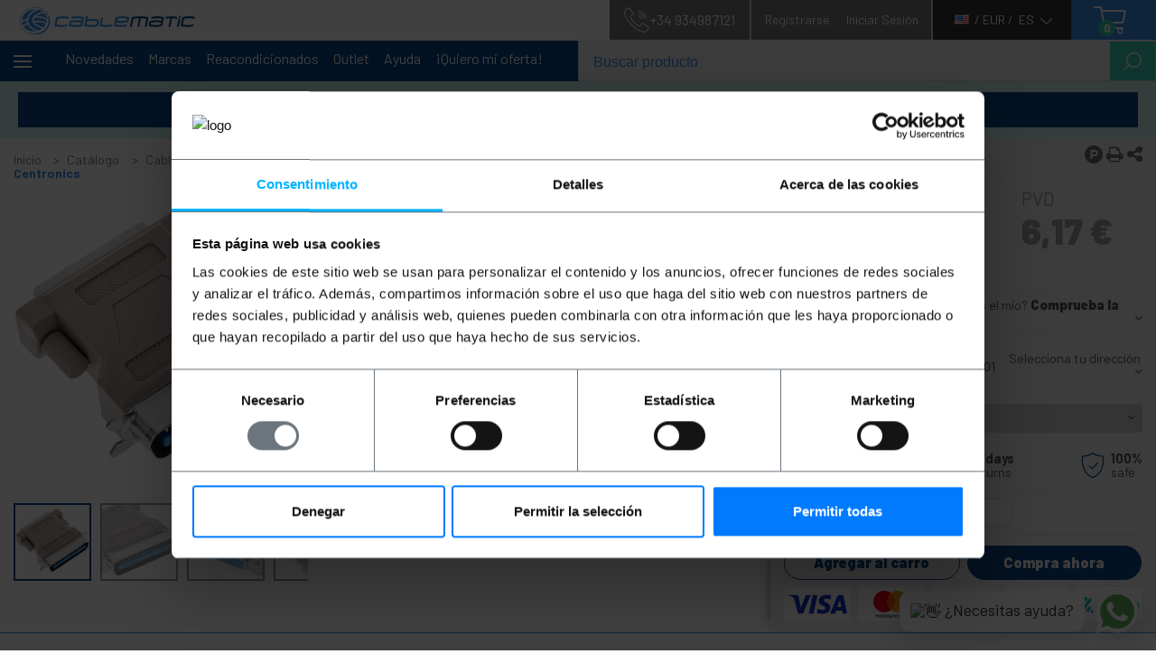

--- FILE ---
content_type: text/html; charset=utf-8
request_url: https://cablematic.com/es/cart/summary/
body_size: -175
content:








<div class="container bg-blue pr-4 pl-4">
  
    <div class="text-md-center cart-dropdown__empty">
      <h3 class="white mb-3">
        Carro de la compra<br>
      </h3>
      <h3 class="white">No hay productos en tu carro de la compra.</h3>
    </div>
  
  <div class="cart-dropdown__loader"></div>
</div>


--- FILE ---
content_type: text/css
request_url: https://statics.cablematic.com/static/styles/fix_20200917.css
body_size: -350
content:
#mini_cart_paypal,
#paypal-container,
#cart_paypal_button,
#cart_paypal_button_mobile {
  display: none;
}
.urgency-text-container {
  display: none;
}
.home .carousel-item img.carousel-icon.img-responsive {
  position: relative;
}


--- FILE ---
content_type: image/svg+xml
request_url: https://cablematic.com/static/assets/footer_icon.a763d8d765f4cb706cc1ac22810c5c9f.svg
body_size: 1343
content:
<svg xmlns="http://www.w3.org/2000/svg" width="365" height="331.867" viewBox="0 0 365 331.867">
  <path id="Path_1722" data-name="Path 1722" d="M328,60.406C267.318-10.307,152.974-20.338,72.481,37.838s-96.29,162.991-35.607,233.7,175.278,80.743,255.519,22.317C372.886,235.683,388.934,131.118,328,60.406ZM274.088,263.517c1.5.5,3.26,1,5.015,1.5a163.271,163.271,0,0,1-42.628,23.069C166.515,266.025,92.793,223.9,107.838,146.415,119.623,85.732,158.992,58.9,232.463,28.058l.251-.251A166.23,166.23,0,0,1,284.62,54.137,221.049,221.049,0,0,0,209.9,80.466c-32.1,18.807-51.906,42.879-55.668,68.205C149.212,180.517,166.264,226.155,274.088,263.517ZM182.312,184.78c109.329-7.272,131.9,19.559,136.16,28.085,5.015,10.281-1.254,19.057-4.263,22.568-7.021,8.024-20.311,14.042-33.6,9.278C230.959,227.408,197.357,206.846,182.312,184.78ZM89.031,136.635a290.647,290.647,0,0,0-62.438,27.082c3.761-42.879,23.571-79.991,57.172-106.069,28.586-22.317,65.2-34.353,101.305-34.353,2.758,0,5.517,0,8.275.251C142.944,47.366,102.823,76.955,89.031,136.635Zm-3.26,22.317A112.435,112.435,0,0,0,88.53,192.8c-16.55,6.269-34.353,15.3-52.909,26.58a136.491,136.491,0,0,1-10.03-31.6A286.768,286.768,0,0,1,85.771,158.952ZM45.149,236.937c17.8-10.782,34.353-19.308,49.9-25.326,14.042,30.592,45.136,61.184,106.069,85.257a185.225,185.225,0,0,1-52.659,0C110.345,291.1,76.494,273.8,54.176,249.224A140.318,140.318,0,0,1,45.149,236.937Zm128.888-71.716a47.216,47.216,0,0,1-.251-13.29c1-6.77,3.761-13.29,7.773-19.81,36.109-12.538,110.834-1.254,134.4,16.55,15.8,11.785,22.568,25.577,20.562,41.625-.752,3.26-1.5,6.52-2.508,9.779C309.946,161.46,225.693,161.46,174.037,165.221Zm163.994-24.072a108.283,108.283,0,0,0-9.779-8.526c-24.574-18.556-80.242-28.586-122.619-25.076,24.825-18.556,61.184-32.347,98.3-35.356C321.481,91.5,333.768,115.07,338.031,141.149Z" transform="translate(0.008 -0.018)" fill="#3690ea" opacity="0.204"/>
</svg>


--- FILE ---
content_type: image/svg+xml
request_url: https://statics.cablematic.com/static/img/svg/flower_icon.svg
body_size: 1456
content:
<svg xmlns="http://www.w3.org/2000/svg" width="14.729" height="28.456" viewBox="0 0 14.729 28.456">
  <g id="Group_2661" data-name="Group 2661" transform="translate(-40 -593)">
    <path id="Path_1600" data-name="Path 1600" d="M103.414,52.448c.012-.013.024-.027.035-.042s.024-.03.035-.047.011-.013.015-.021l.064-.117c0-.005,0-.011,0-.017a1.361,1.361,0,0,0-.014-1.272c0-.008,0-.017-.008-.024l-.047-.084c0-.006-.008-.009-.012-.014a1.411,1.411,0,0,0-2.37,0c0,.005-.009.009-.012.014l-.05.091c-.006.009-.006.019-.011.028a1.361,1.361,0,0,0,.018,1.309l0,0,.047.085c0,.008.011.014.016.021s.024.031.035.047a.5.5,0,0,0,.035.042,1.4,1.4,0,0,0,2.223,0Zm-.639-.867a.472.472,0,1,1-.472-.472A.472.472,0,0,1,102.775,51.581Zm0,0" transform="translate(-54.938 545.796)" fill="#fff"/>
    <g id="Group_2660" data-name="Group 2660">
      <path id="Path_1601" data-name="Path 1601" d="M17.634,14.292H12.441V8.756h0a1.429,1.429,0,0,0,1.391-1.15,1.382,1.382,0,0,0,.45.081,1.451,1.451,0,0,0,.519-.1,1.4,1.4,0,0,0,.88-1.065A1.416,1.416,0,0,0,15.7,4.377a1.419,1.419,0,0,0-.015-2.148,1.416,1.416,0,0,0-1.85-1.086A1.421,1.421,0,0,0,11.971.081,1.423,1.423,0,0,0,10.1,1.143,1.42,1.42,0,0,0,8.25,2.229a1.417,1.417,0,0,0-.011,2.148,1.42,1.42,0,0,0,.015,2.148,1.4,1.4,0,0,0,.878,1.062,1.441,1.441,0,0,0,.519.1,1.374,1.374,0,0,0,.45-.081,1.408,1.408,0,0,0,.507.836,1.389,1.389,0,0,0,.888.3v5.547H6.3a1.416,1.416,0,0,0-1.416,1.416v.944a.36.36,0,0,0,.009.041.32.32,0,0,0,0,.036l1.625,9.753a2.353,2.353,0,0,0,2.326,1.973H15.09a2.353,2.353,0,0,0,2.329-1.973l1.625-9.753a.32.32,0,0,0,0-.036.411.411,0,0,0,.007-.041v-.944A1.416,1.416,0,0,0,17.634,14.292Zm-6.6-7.071.142-.562a.4.4,0,0,0,0-.052.447.447,0,0,0,0-.095.42.42,0,0,0-.016-.088.441.441,0,0,0-.03-.083.471.471,0,0,0-.051-.081.418.418,0,0,0-.028-.044.264.264,0,0,0-.03-.021.422.422,0,0,0-.076-.053.473.473,0,0,0-.086-.041c-.011,0-.02-.012-.032-.015h-.051a.432.432,0,0,0-.095,0A.5.5,0,0,0,10.6,6.1a.437.437,0,0,0-.082.03.456.456,0,0,0-.083.053.44.44,0,0,0-.043.027l-.415.4a.472.472,0,0,1-.8-.323l0-.057a.472.472,0,0,0-.2-.348L8.91,5.841A.472.472,0,0,1,9.039,5L9.6,4.835s.006,0,.009,0a.457.457,0,0,0,.15-.078c.012-.009.02-.022.032-.032a.462.462,0,0,0,.079-.095A.445.445,0,0,0,9.9,4.568a.4.4,0,0,0,.028-.059c0-.012,0-.024,0-.035a.619.619,0,0,0,0-.189c0-.012,0-.024,0-.035A.45.45,0,0,0,9.9,4.2a.48.48,0,0,0-.047-.087.446.446,0,0,0-.2-.165A.439.439,0,0,0,9.6,3.923l-.558-.16a.472.472,0,0,1-.119-.854l.047-.034a.472.472,0,0,0,.2-.348l.005-.068a.472.472,0,0,1,.8-.312l.415.4a.454.454,0,0,0,.047.029.449.449,0,0,0,.079.05.43.43,0,0,0,.086.031.408.408,0,0,0,.183.01h.05c.011,0,.02-.011.031-.015a.449.449,0,0,0,.087-.041.465.465,0,0,0,.076-.053.264.264,0,0,0,.03-.021A.363.363,0,0,0,11.09,2.5a.417.417,0,0,0,.082-.164.436.436,0,0,0,.015-.088.46.46,0,0,0,0-.094.4.4,0,0,0,0-.053l-.142-.56a.468.468,0,0,1,.164-.485A.457.457,0,0,1,11.7.991l.052.028a.473.473,0,0,0,.449,0L12.236,1a.475.475,0,0,1,.672.538l-.142.562a.365.365,0,0,0,0,.053.445.445,0,0,0,0,.094.42.42,0,0,0,.016.088.433.433,0,0,0,.03.083.469.469,0,0,0,.051.081.4.4,0,0,0,.028.044c.009.009.02.012.029.021a.6.6,0,0,0,.163.094c.012,0,.019.012.031.015a.463.463,0,0,0,.094.012h.021a.475.475,0,0,0,.161-.03.392.392,0,0,0,.041-.022.446.446,0,0,0,.107-.068c.006-.005.014-.006.019-.012l.415-.4a.466.466,0,0,1,.5-.1.472.472,0,0,1,.3.425l0,.057a.471.471,0,0,0,.2.348l.059.041a.472.472,0,0,1-.134.845l-.562.161a.425.425,0,0,0-.053.027.462.462,0,0,0-.25.252.453.453,0,0,0-.024.047c0,.012,0,.024,0,.036a.632.632,0,0,0,0,.189.152.152,0,0,0,0,.035.454.454,0,0,0,.028.059.518.518,0,0,0,.027.057.477.477,0,0,0,.079.095c.011.01.019.023.032.032a.457.457,0,0,0,.15.078s.006,0,.009,0L14.9,5a.472.472,0,0,1,.119.854l-.047.033a.472.472,0,0,0-.2.348l-.005.068a.472.472,0,0,1-.8.312l-.415-.4a.427.427,0,0,0-.044-.028.46.46,0,0,0-.079-.051.475.475,0,0,0-.086-.031.456.456,0,0,0-.084-.015.429.429,0,0,0-.1,0H13.1c-.012,0-.02.011-.032.015a.635.635,0,0,0-.163.094c-.009.009-.021.011-.029.021a.418.418,0,0,0-.028.044.471.471,0,0,0-.051.081.458.458,0,0,0-.03.083.436.436,0,0,0-.016.088.463.463,0,0,0,0,.095.4.4,0,0,0,0,.052l.142.56a.468.468,0,0,1-.164.485.462.462,0,0,1-.494.062L12.19,7.74c-.009,0-.018-.006-.026-.01l-.036-.014a.472.472,0,0,0-.325,0l-.035.014c-.011.005-.018.006-.026.01l-.038.021a.475.475,0,0,1-.672-.538Zm-5.2,8.487a.472.472,0,0,1,.472-.472H17.634a.472.472,0,0,1,.472.472v.472H5.831Zm10.656,10.62a1.412,1.412,0,0,1-1.4,1.184H8.847a1.412,1.412,0,0,1-1.4-1.184l-1.534-9.2h12.1Zm0,0" transform="translate(35.396 593)" fill="#fff"/>
      <path id="Path_1602" data-name="Path 1602" d="M150.312,126.893a.473.473,0,0,0-.22-.287,3.3,3.3,0,0,0-4.514,1.21l-1.416,2.455a.472.472,0,0,0,.173.645,3.289,3.289,0,0,0,1.647.444,3.339,3.339,0,0,0,.861-.114,3.286,3.286,0,0,0,2.007-1.542l1.416-2.455A.472.472,0,0,0,150.312,126.893Zm-2.281,2.339a2.361,2.361,0,0,1-2.792,1.059l1.157-2a2.36,2.36,0,0,1,2.791-1.059Zm0,0" transform="translate(-95.599 474.283)" fill="#fff"/>
      <path id="Path_1603" data-name="Path 1603" d="M3.571,131.231a3.33,3.33,0,0,0,.861.114,3.288,3.288,0,0,0,1.647-.444.472.472,0,0,0,.173-.645L4.836,127.8A3.3,3.3,0,0,0,.32,126.593a.472.472,0,0,0-.173.645l1.416,2.455A3.286,3.286,0,0,0,3.571,131.231Zm-.985-4.056a2.346,2.346,0,0,1,1.431,1.1l1.157,2a2.361,2.361,0,0,1-2.791-1.06l-1.157-2A2.349,2.349,0,0,1,2.586,127.175Zm0,0" transform="translate(39.916 474.296)" fill="#fff"/>
    </g>
  </g>
</svg>


--- FILE ---
content_type: image/svg+xml
request_url: https://statics.cablematic.com/static/img/svg/PAGO_SEGURO.svg
body_size: -225
content:
<svg id="Capa_1" data-name="Capa 1" xmlns="http://www.w3.org/2000/svg" viewBox="200 200 600 600"><defs><style>.cls-1{fill:none;stroke:#0a4788;stroke-linecap:round;stroke-linejoin:round;stroke-width:18px;}</style></defs><path class="cls-1" d="M501.37,294.13s-38.6,51.46-173.7,57.9c0,0-38.6,283.07,173.7,353.84"/><path class="cls-1" d="M501.37,294.13s35.86,51.46,171,57.9c0,0,38.6,283.07-173.7,353.84"/><polyline class="cls-1" points="443.47 512.87 488.5 557.9 586.85 458.39"/></svg>


--- FILE ---
content_type: image/svg+xml
request_url: https://statics.cablematic.com/static/img/svg/mobile_icon.svg
body_size: 607
content:
<?xml version="1.0" encoding="utf-8"?>
<!-- Generator: Adobe Illustrator 23.0.2, SVG Export Plug-In . SVG Version: 6.00 Build 0)  -->
<svg version="1.1" id="Layer_1" xmlns="http://www.w3.org/2000/svg" xmlns:xlink="http://www.w3.org/1999/xlink" x="0px" y="0px"
	 viewBox="0 0 500 500" style="enable-background:new 0 0 500 500;" xml:space="preserve">
<style type="text/css">
	.st0{fill:#FFFFFF;}
</style>
<path class="st0" d="M25.46,72.75c2.99-10.51,9.92-19.46,19.35-24.97l41.53-24.91c5.73-3.45,13.16-1.78,16.87,3.79l35.98,54.01
	l30.2,45.29c3.62,5.47,2.43,12.8-2.73,16.84l-37.18,28.92c-11.31,8.65-14.54,24.31-7.58,36.73l2.95,5.36
	c10.45,19.17,23.44,43.01,70.87,90.43c47.43,47.42,71.27,60.42,90.42,70.87l5.37,2.96c12.42,6.97,28.08,3.74,36.73-7.58l28.92-37.18
	c4.05-5.16,11.37-6.34,16.84-2.73l99.3,66.23c5.58,3.7,7.25,11.14,3.79,16.87l-24.91,41.53c-5.5,9.42-14.44,16.35-24.94,19.33
	c-50.3,13.81-138.19,2.37-271.18-130.62C23.09,210.93,11.65,123.06,25.46,72.75L25.46,72.75z M393.13,495.32
	c12.98,0.06,25.9-1.63,38.43-5.02c14.58-4.09,27-13.66,34.67-26.71l24.97-41.5c7.95-13.21,4.1-30.35-8.74-38.89l-99.31-66.23
	c-12.6-8.34-29.5-5.59-38.81,6.3l-28.93,37.2c-3.72,4.9-10.48,6.32-15.85,3.34l-5.5-3.03c-18.24-9.94-40.94-22.32-86.67-68.07
	s-58.14-68.46-68.08-86.67l-3.02-5.5c-3.03-5.38-1.63-12.16,3.27-15.91l37.17-28.92c11.89-9.32,14.64-26.21,6.31-38.81L116.8,17.56
	C108.27,4.72,91.14,0.87,77.93,8.81L36.4,33.75c-13.05,7.67-22.62,20.1-26.71,34.67c-14.95,54.49-3.7,148.53,134.82,287.07
	C254.71,465.68,336.74,495.32,393.13,495.32L393.13,495.32z"/>
<path class="st0" d="M282.7,86.49c76.73,0.09,138.92,62.27,139,139c0,4.52,3.66,8.18,8.18,8.18c4.52,0,8.18-3.66,8.18-8.18
	c-0.09-85.76-69.59-155.26-155.36-155.36c-4.52,0-8.18,3.66-8.18,8.18C274.52,82.82,278.18,86.49,282.7,86.49L282.7,86.49z"/>
<path class="st0" d="M282.7,135.54c49.65,0.06,89.88,40.29,89.94,89.94c0,4.52,3.66,8.18,8.18,8.18s8.18-3.66,8.18-8.18
	c-0.07-58.68-47.62-106.23-106.3-106.3c-4.52,0-8.18,3.66-8.18,8.18S278.18,135.54,282.7,135.54L282.7,135.54z"/>
<path class="st0" d="M282.7,184.6c22.57,0.03,40.86,18.32,40.88,40.88c0,4.52,3.66,8.18,8.18,8.18c4.52,0,8.18-3.66,8.18-8.18
	c-0.04-31.6-25.64-57.2-57.24-57.24c-4.52,0-8.18,3.66-8.18,8.18C274.52,180.94,278.18,184.6,282.7,184.6L282.7,184.6z"/>
</svg>


--- FILE ---
content_type: image/svg+xml
request_url: https://storage.googleapis.com/cablematic-1000/brands/tm-bm.svg
body_size: 7409
content:
<?xml version="1.0" encoding="utf-8"?>
<!-- Generator: Adobe Illustrator 23.0.2, SVG Export Plug-In . SVG Version: 6.00 Build 0)  -->
<svg version="1.1" id="Capa_1" xmlns="http://www.w3.org/2000/svg" xmlns:xlink="http://www.w3.org/1999/xlink" x="0px" y="0px"
	 viewBox="0 0 850.39 170.08" style="enable-background:new 0 0 850.39 170.08;" xml:space="preserve">
<style type="text/css">
	.st0{fill-rule:evenodd;clip-rule:evenodd;fill:#FF0000;}
	.st1{fill:none;stroke:#000000;stroke-width:0.5273;}
</style>
<path d="M527.21,43.72h15.6c2.68,0.15,4.7,0.74,6.04,1.79c1.34,0.89,2.18,2.02,2.51,3.36l-15.35,72.33
	c-1.84,2.54-4.95,3.81-9.31,3.81h-14.84c-2.68,0-4.7-0.45-6.04-1.34c-1.34-0.89-2.27-1.94-2.77-3.14l15.34-72.78
	C520.25,45.06,523.18,43.72,527.21,43.72L527.21,43.72z M679.72,69l-22.56,90.27h37.48l23.85-90.11L679.72,69z M305.68,158.82
	l25.01-115.55h26.67c3.02,0,5.2,0.97,6.54,2.91c0.67,0.75,1.09,1.64,1.26,2.69c0.16,1.04,0.33,2.16,0.5,3.36
	c0,0.15-0.08,0.3-0.25,0.44v1.12c0,0.6-0.09,1.04-0.26,1.34l-20.38,103.68h37.74v-0.22l11.07-55.32l6.04-31.13l3.52-18.36
	c0.16-0.15,0.25-0.52,0.25-1.12l0.25-0.9c1.01-2.24,2.35-4.18,4.03-5.82c1.84-1.79,4.36-2.69,7.55-2.69
	c17.81,0.34,27.63-2.32,24.65,11.87L419.5,158.82h37.74l20.38-103.68c1.84-8.96,1.34-16.87-1.51-23.74
	c-2.85-6.87-7.97-12.24-15.35-16.12c-5.03-2.69-9.89-4.67-14.59-5.12h-24.41c-10.73,0-20.55,2.13-29.43,7.36
	c-0.17,0.15-0.34,0.3-0.5,0.44c-0.17,0-0.34,0.08-0.51,0.23c-0.16-0.15-0.33-0.23-0.5-0.23c-0.17-0.15-0.34-0.3-0.5-0.44
	c-4.36-3.43-9.73-5.75-16.1-6.94c-1.68-0.3-3.36-0.52-5.04-0.67c-1.68-0.15-3.44-0.23-5.28-0.23h-0.75l-58.59,0.48l-30.84,148.66
	H305.68z M746.24,36.16l-52.01,123.11h40.44l21.72-50.1l25.45,50.1h38.75l-29.63-58.61l58.35-63.91h-40.12l-44.25,44.87l19.05-45.46
	H746.24z M692.91,7.83l-5.51,27.79l38.43-0.15l6.02-27.79L692.91,7.83z M632.96,7.68l-5.36,27.9l-18.68-0.12l-7.28,33.53l18.83,0.34
	l-14,58.3l-29.28-0.24L598.41,9.98l-45.54,0.14H534c-10.73,0-20.55,2.54-29.44,7.62c-3.36,2.09-6.63,4.48-9.81,7.16
	c-3.02,2.69-5.7,5.75-8.05,9.18c-3.52,4.93-5.95,9.48-7.3,13.66c-1.34,4.03-2.18,6.49-2.52,7.39v0.22c0,0.15-0.34,1.95-1.01,5.38
	c-0.67,3.29-1.51,7.69-2.52,13.21c-1,5.37-2.18,11.49-3.52,18.36c-1.34,6.87-2.68,13.89-4.02,21.05c-0.84,4.18-1.17,7.98-1,11.42
	c0.16,3.43,0.66,6.5,1.5,9.18c0.67,2.69,1.68,5.07,3.02,7.16c1.17,1.94,2.43,3.66,3.77,5.15c2.18,2.39,4.61,4.4,7.3,6.04
	c2.68,1.49,5.37,2.69,8.05,3.59c2.68,0.89,5.2,1.57,7.55,2.02c2.35,0.3,4.28,0.52,5.79,0.67l133.93,0.67l22.64-90.1h21.55
	l7.48-33.75l-21.89,0.16l5.19-27.9H632.96z"/>
<path class="st0" d="M243.21,66.47l-46.45,0l-2.37,13.21h46.26L243.21,66.47z M69.91,66.47l-9.35,48.41h46.96l9.21-48.41H69.91z
	 M80.02,10.15l-6.18,32.33l74.58,0l-17.88,97.54H29.64L52.92,10.15H28.7L3.65,158.82h270.26l3.82-18.8H155.76l17.84-97.74h101.38
	l-12.21,58.25h-72.43l-2.81,14.35h95.38l21.85-104.73H80.02z M52.92,10.15h27.1H52.92z"/>
<path d="M758.39,32.98c-1.45,0-2.73-0.17-3.85-0.52c-1.11-0.35-2.07-0.9-2.91-1.65c-0.8-0.72-1.42-1.63-1.86-2.72
	c-0.44-1.1-0.66-2.37-0.66-3.83c0-2.18,0.34-4.21,1-6.1c0.67-1.89,1.62-3.54,2.85-4.97c1.19-1.39,2.65-2.48,4.4-3.29
	c1.75-0.82,3.63-1.23,5.65-1.23c1.34,0,2.59,0.19,3.77,0.56c1.19,0.38,2.23,0.82,3.13,1.33l-0.84,4.22h-0.23
	c-0.27-0.25-0.61-0.54-1.02-0.87c-0.41-0.34-0.89-0.65-1.45-0.94c-0.56-0.3-1.18-0.55-1.86-0.75c-0.68-0.21-1.46-0.31-2.34-0.31
	c-2.65,0-4.81,1.14-6.49,3.41c-1.66,2.27-2.5,5.04-2.5,8.3c0,1.96,0.49,3.46,1.48,4.51c1,1.06,2.41,1.58,4.24,1.58
	c0.86,0,1.72-0.12,2.58-0.38c0.86-0.25,1.59-0.52,2.19-0.81c0.67-0.32,1.29-0.66,1.86-1.02c0.57-0.36,0.99-0.63,1.25-0.81H767
	l-0.82,4.26c-1.19,0.54-2.45,1.01-3.77,1.41C761.09,32.79,759.75,32.98,758.39,32.98z"/>
<path class="st1" d="M758.39,32.98c-1.45,0-2.73-0.17-3.85-0.52c-1.11-0.35-2.07-0.89-2.91-1.64c-0.8-0.72-1.42-1.63-1.86-2.72
	c-0.44-1.1-0.66-2.37-0.66-3.83c0-2.18,0.34-4.21,1-6.1c0.67-1.89,1.62-3.54,2.85-4.97c1.19-1.39,2.65-2.48,4.4-3.29
	c1.75-0.82,3.63-1.23,5.65-1.23c1.34,0,2.59,0.19,3.77,0.56c1.19,0.38,2.23,0.82,3.13,1.33l-0.84,4.22h-0.23
	c-0.27-0.25-0.61-0.54-1.02-0.87c-0.41-0.34-0.89-0.64-1.45-0.94c-0.56-0.3-1.18-0.55-1.86-0.75c-0.68-0.21-1.46-0.31-2.34-0.31
	c-2.65,0-4.81,1.14-6.49,3.41c-1.66,2.27-2.5,5.04-2.5,8.3c0,1.96,0.49,3.46,1.48,4.51c1,1.05,2.41,1.58,4.24,1.58
	c0.86,0,1.72-0.12,2.58-0.38c0.86-0.25,1.59-0.52,2.19-0.81c0.67-0.32,1.29-0.66,1.86-1.02c0.57-0.36,0.99-0.63,1.25-0.81H767
	l-0.82,4.27c-1.19,0.54-2.45,1.01-3.77,1.41C761.09,32.79,759.75,32.98,758.39,32.98z"/>
<path d="M786.55,26.22c0.74-1.11,1.3-2.39,1.68-3.85c0.4-1.46,0.59-3,0.59-4.62c0-1.94-0.46-3.41-1.37-4.41
	c-0.91-1-2.2-1.5-3.87-1.5c-1.32,0-2.51,0.32-3.56,0.98c-1.05,0.64-1.96,1.52-2.72,2.65c-0.74,1.09-1.3,2.38-1.7,3.85
	c-0.39,1.47-0.59,3-0.59,4.58c0,1.91,0.46,3.38,1.37,4.41c0.91,1.03,2.21,1.54,3.89,1.54c1.31,0,2.5-0.32,3.56-0.96
	C784.9,28.25,785.8,27.36,786.55,26.22z M792.82,17.45c0,2.08-0.31,4.08-0.94,5.99c-0.63,1.91-1.52,3.58-2.66,4.99
	c-1.19,1.47-2.56,2.62-4.12,3.45c-1.55,0.82-3.37,1.23-5.44,1.23c-2.71,0-4.84-0.78-6.37-2.35c-1.52-1.58-2.27-3.76-2.27-6.54
	c0-2.08,0.31-4.06,0.92-5.95c0.63-1.89,1.53-3.57,2.7-5.04c1.13-1.41,2.52-2.55,4.16-3.39c1.65-0.85,3.45-1.27,5.41-1.27
	c2.63,0,4.73,0.76,6.29,2.29C792.04,12.4,792.82,14.59,792.82,17.45z"/>
<path class="st1" d="M786.55,26.22c0.74-1.11,1.3-2.39,1.68-3.85c0.4-1.46,0.59-3,0.59-4.62c0-1.94-0.46-3.41-1.37-4.41
	c-0.91-1-2.2-1.5-3.87-1.5c-1.32,0-2.51,0.32-3.56,0.98c-1.05,0.64-1.96,1.52-2.72,2.64c-0.74,1.09-1.3,2.38-1.7,3.85
	c-0.39,1.47-0.59,3-0.59,4.58c0,1.91,0.46,3.38,1.37,4.41c0.91,1.03,2.21,1.54,3.89,1.54c1.31,0,2.5-0.32,3.56-0.96
	C784.9,28.25,785.8,27.36,786.55,26.22z M792.82,17.45c0,2.08-0.31,4.08-0.94,5.99c-0.63,1.91-1.52,3.58-2.66,4.99
	c-1.19,1.47-2.56,2.62-4.12,3.45c-1.55,0.82-3.37,1.23-5.44,1.23c-2.71,0-4.84-0.78-6.37-2.35c-1.52-1.58-2.27-3.76-2.27-6.53
	c0-2.08,0.31-4.06,0.92-5.95c0.63-1.89,1.53-3.57,2.7-5.04c1.13-1.41,2.52-2.55,4.16-3.39c1.65-0.85,3.45-1.27,5.41-1.27
	c2.63,0,4.73,0.76,6.29,2.29C792.04,12.4,792.82,14.59,792.82,17.45z"/>
<path d="M832.99,14.36c0,0.46-0.03,0.95-0.1,1.46c-0.05,0.52-0.14,1.04-0.27,1.56l-3.44,15.08h-3.85l3.01-13.23
	c0.16-0.73,0.29-1.41,0.39-2.04c0.11-0.62,0.16-1.21,0.16-1.75c0-1.05-0.26-1.86-0.78-2.43c-0.52-0.57-1.51-0.85-2.97-0.85
	c-1.08,0-2.22,0.31-3.42,0.91c-1.2,0.61-2.4,1.32-3.58,2.15c-0.03,0.35-0.08,0.74-0.14,1.18c-0.06,0.45-0.12,0.84-0.21,1.19
	l-3.37,14.88h-3.85l3.01-13.23c0.18-0.86,0.32-1.56,0.43-2.1c0.11-0.56,0.16-1.12,0.16-1.69c0-1.26-0.34-2.12-1.02-2.58
	c-0.68-0.47-1.6-0.71-2.77-0.71c-0.82,0-1.73,0.21-2.74,0.65c-1.01,0.42-2.35,1.19-4.03,2.31l-3.95,17.35h-3.85l5.29-23.24h3.85
	l-0.59,2.58c1.43-1.01,2.76-1.8,3.97-2.37c1.23-0.57,2.52-0.85,3.87-0.85c1.54,0,2.79,0.33,3.75,1c0.97,0.67,1.61,1.59,1.93,2.77
	c1.8-1.33,3.42-2.29,4.85-2.87c1.43-0.6,2.85-0.9,4.24-0.9c2.01,0,3.52,0.5,4.53,1.52C832.48,11.11,832.99,12.54,832.99,14.36z"/>
<path class="st1" d="M832.99,14.36c0,0.46-0.03,0.95-0.1,1.46c-0.05,0.52-0.14,1.03-0.27,1.56l-3.44,15.08h-3.85l3.01-13.23
	c0.16-0.73,0.29-1.41,0.39-2.04c0.11-0.62,0.16-1.21,0.16-1.75c0-1.05-0.26-1.86-0.78-2.43c-0.52-0.57-1.51-0.85-2.97-0.85
	c-1.08,0-2.22,0.3-3.42,0.91c-1.2,0.61-2.4,1.32-3.58,2.14c-0.03,0.35-0.08,0.74-0.14,1.18c-0.06,0.45-0.12,0.84-0.21,1.19
	l-3.37,14.88h-3.85l3.01-13.23c0.18-0.86,0.32-1.56,0.43-2.1c0.11-0.55,0.16-1.12,0.16-1.69c0-1.26-0.34-2.12-1.02-2.58
	c-0.68-0.47-1.6-0.71-2.77-0.71c-0.82,0-1.73,0.21-2.74,0.64c-1.01,0.42-2.35,1.19-4.03,2.31l-3.95,17.35h-3.85l5.29-23.24h3.85
	l-0.59,2.58c1.43-1.01,2.76-1.8,3.97-2.37c1.23-0.57,2.52-0.85,3.87-0.85c1.54,0,2.79,0.33,3.75,1c0.97,0.67,1.61,1.59,1.93,2.77
	c1.8-1.33,3.42-2.29,4.85-2.87c1.43-0.6,2.85-0.9,4.24-0.9c2.01,0,3.52,0.5,4.53,1.52C832.48,11.11,832.99,12.54,832.99,14.36z"/>
</svg>


--- FILE ---
content_type: image/svg+xml
request_url: https://statics.cablematic.com/static/img/svg/headphones_icon.svg
body_size: 165
content:
<svg xmlns="http://www.w3.org/2000/svg" width="36.081" height="32.388" viewBox="0 0 36.081 32.388">
  <path id="headphones" d="M36.081,39.161A18.04,18.04,0,1,0,.716,44.205a6.8,6.8,0,0,0,10.842,7.578,1.954,1.954,0,0,0,.487.064,1.931,1.931,0,0,0,1.375-.569l1.018-1.018a1.946,1.946,0,0,0,0-2.749l-8.2-8.2a1.944,1.944,0,0,0-2.75,0L2.468,40.325A1.931,1.931,0,0,0,1.9,41.7a1.954,1.954,0,0,0,.064.487c-.107.12-.208.244-.306.369A16.739,16.739,0,0,1,7.55,26.14l.234.365a2.184,2.184,0,0,0,1.84,1,2.147,2.147,0,0,0,1.125-.316,14,14,0,0,1,14.582,0,2.187,2.187,0,0,0,2.966-.683l.233-.365a16.739,16.739,0,0,1,5.894,16.415c-.1-.126-.2-.249-.306-.368a1.954,1.954,0,0,0,.064-.487,1.931,1.931,0,0,0-.569-1.375L32.6,39.306a1.947,1.947,0,0,0-2.75,0l-8.2,8.2a1.946,1.946,0,0,0,0,2.749l1.018,1.018a1.932,1.932,0,0,0,1.375.569,1.953,1.953,0,0,0,.487-.064A6.8,6.8,0,0,0,35.366,44.2,18.035,18.035,0,0,0,36.081,39.161ZM3.153,50.592a5.493,5.493,0,0,1-.435-7.266l7.7,7.7a5.485,5.485,0,0,1-7.267-.435Zm.241-9.34,1.018-1.018a.633.633,0,0,1,.9,0l8.2,8.2a.634.634,0,0,1,0,.9L12.493,50.35a.633.633,0,0,1-.9,0l-8.2-8.2a.633.633,0,0,1,0-.9ZM27.193,25.8a.868.868,0,0,1-1.177.271,15.306,15.306,0,0,0-15.95,0A.867.867,0,0,1,8.888,25.8L8.6,25.355a16.694,16.694,0,0,1,18.872,0Zm-3.6,24.552L22.57,49.332a.634.634,0,0,1,0-.9l8.2-8.2a.634.634,0,0,1,.9,0l1.018,1.018a.633.633,0,0,1,0,.9l-8.2,8.2a.633.633,0,0,1-.9,0Zm9.34.241a5.485,5.485,0,0,1-7.267.435l7.7-7.7a5.484,5.484,0,0,1-.435,7.267Z" transform="translate(0 -21.121)" fill="#fff"/>
</svg>


--- FILE ---
content_type: image/svg+xml
request_url: https://statics.cablematic.com/static/img/svg/security_icon.svg
body_size: 366
content:
<svg xmlns="http://www.w3.org/2000/svg" width="43.898" height="36.507" viewBox="0 0 43.898 36.507">
  <path id="Path_1617" data-name="Path 1617" d="M43.9,57.53c-.017-.4-.241-1.145-1.541-1.618L7.69,43.307a3.434,3.434,0,0,0-4.4,2.05l-.938,2.578h0l-2.111,5.8a3.434,3.434,0,0,0,2.05,4.4L12.4,61.8a4.09,4.09,0,0,0,.825,3.2l-2.152,5.913a.694.694,0,0,1-.65.455H4.115V69.319a2.06,2.06,0,0,0-2.058-2.058H.686A.686.686,0,0,0,0,67.947V78.922a.686.686,0,0,0,.686.686H2.058A2.06,2.06,0,0,0,4.115,77.55V75.493h6.306a4.822,4.822,0,0,0,4.518-3.163l2.107-5.789A4.086,4.086,0,0,0,20,64.568L31.8,68.86a3.429,3.429,0,0,0,4.1-1.429l1.355.493a1.371,1.371,0,0,0,1.757-.819l1.877-5.158A1.373,1.373,0,0,0,40.3,60.3l2.2-1.025C43.757,58.692,43.915,57.931,43.9,57.53ZM2.744,77.55a.687.687,0,0,1-.686.686H1.372v-9.6h.686a.687.687,0,0,1,.686.686Zm10.906-5.69a3.446,3.446,0,0,1-3.228,2.261H4.115V72.749h6.306a2.07,2.07,0,0,0,1.939-1.358l1.969-5.41a4.2,4.2,0,0,0,1.276.5Zm2.907-6.655h-.047a2.782,2.782,0,0,1-1.972-.786.668.668,0,0,0-.083-.084,2.724,2.724,0,0,1-.733-2.049l4.952,1.8A2.721,2.721,0,0,1,16.557,65.205ZM39.6,61.478l-1.876,5.158-1.29-.47,1.78-4.889.364-.17Zm2.323-3.445-3.667,1.71h0l-.878.409h0l-1.03.48a6.939,6.939,0,0,1-4.541.2L11.965,53.622a.686.686,0,0,0-.468,1.289l19.84,7.209a7.231,7.231,0,0,0,2.41.374,8.366,8.366,0,0,0,2.721-.432l-1.557,4.278a2.06,2.06,0,0,1-2.638,1.23L2.764,56.843a2.06,2.06,0,0,1-1.23-2.637l1.174-3.224a3.412,3.412,0,0,0,1.7,1.35l.645.235a.686.686,0,0,0,.469-1.289l-.645-.235A2.06,2.06,0,0,1,3.645,48.4l.235-.645h0l.7-1.933A2.06,2.06,0,0,1,7.221,44.6L41.887,57.2a1.247,1.247,0,0,1,.636.389A1.246,1.246,0,0,1,41.923,58.033Z" transform="translate(0 -43.101)" fill="#fff"/>
</svg>


--- FILE ---
content_type: image/svg+xml
request_url: https://statics.cablematic.com/static/img/svg/kite_icon.svg
body_size: 106
content:
<svg xmlns="http://www.w3.org/2000/svg" width="26.157" height="29.537" viewBox="0 0 26.157 29.537">
  <path id="kite" d="M50.612,19.106c-.86-1.674-3.291-3.243-7.224-4.665a49.843,49.843,0,0,0-5.237-1.55L35.606.409a.511.511,0,0,0-.584-.4l-7.6,1.265a.511.511,0,0,0-.406.359l-2.18,7.39a.511.511,0,0,0,.328.629L37.554,13.8a49.58,49.58,0,0,1,5.5,1.606c3.625,1.312,5.926,2.753,6.653,4.168a1.95,1.95,0,0,1,.067,1.759c-.337.779-1.193,1.074-2.36,1.074a30.789,30.789,0,0,1-7.105-1.483,38.913,38.913,0,0,0-7.049-1.559c-2.521-.183-4.029.515-4.607,2.136a3.585,3.585,0,0,0,.411,3.464c1.435,2.01,5.183,3.389,11.139,4.1a74.043,74.043,0,0,0,8.154.476h.258a.511.511,0,0,0-.013-1.021,72.283,72.283,0,0,1-8.289-.469c-5.573-.664-9.176-1.935-10.418-3.675a2.584,2.584,0,0,1-.28-2.527c.935-2.617,5.755-1.254,10.416.063a39.609,39.609,0,0,0,6.446,1.472c.837.08,3.386.322,4.235-1.641A2.954,2.954,0,0,0,50.612,19.106ZM36.835,11.548l-5.9-6.665,3.845-3.4Zm-.765.677L26.326,8.962l3.845-3.4ZM30.26,4.117,28.5,2.128l4.937-.822ZM27.734,2.8l1.76,1.989L26.318,7.605Z" transform="translate(-24.815)" fill="#fff"/>
</svg>


--- FILE ---
content_type: image/svg+xml
request_url: https://statics.cablematic.com/static/img/svg/DEVOLUCION.svg
body_size: 130
content:
<svg id="Capa_1" data-name="Capa 1" xmlns="http://www.w3.org/2000/svg" viewBox="200 200 600 600"><defs><style>.cls-1{fill:none;stroke:#0a4788;stroke-linecap:round;stroke-linejoin:round;stroke-width:13px;}</style></defs><polyline class="cls-1" points="372.77 507.52 372.77 573.67 505.65 637.08 635.21 572.3 635.21 509.6 635.21 503.8 635.21 497.55"/><polyline class="cls-1" points="635.21 428.96 501.5 384.77 372.77 427.79 372.77 429.45"/><polyline class="cls-1" points="505.65 637.08 503.99 486.4 377.76 432.78 503.99 486.4 623.58 436.1"/><polygon class="cls-1" points="637.7 431.95 672.58 476.79 552.16 540.74 510.63 489.25 525.58 482.61 637.7 431.95"/><polygon class="cls-1" points="504.82 488.42 471.6 548.21 334.57 482.61 371.11 429.45 504.82 488.42"/><line class="cls-1" x1="501.5" y1="394.16" x2="501.5" y2="441.11"/><path class="cls-1" d="M331,666.1q-3.36-3.52-6.57-7.18-2.7-3.07-5.29-6.24A232.4,232.4,0,0,1,266.47,505c0-128.89,104.48-233.37,233.37-233.37a232.38,232.38,0,0,1,108.25,26.57q3,1.57,5.94,3.23"/><path class="cls-1" d="M670.09,345.42A232.57,232.57,0,0,1,733.2,505c0,128.88-104.48,233.36-233.36,233.36A232.42,232.42,0,0,1,393.5,712.82c-2.12-1.09-4.23-2.22-6.32-3.37"/><polyline class="cls-1" points="602.84 260.4 629.26 310.42 573.06 319.41"/><polyline class="cls-1" points="400.47 752.41 374.06 702.39 430.26 693.4"/></svg>


--- FILE ---
content_type: image/svg+xml
request_url: https://statics.cablematic.com/static/img/svg/play_icon.svg
body_size: -209
content:
<svg xmlns="http://www.w3.org/2000/svg" width="25.339" height="25.338" viewBox="0 0 25.339 25.338">
  <g id="Group_2301" data-name="Group 2301" transform="translate(-82.498 -706.527)">
    <circle id="Ellipse_43" data-name="Ellipse 43" cx="12.669" cy="12.669" r="12.669" transform="translate(82.498 706.527)" fill="#3aceb2"/>
    <path id="Path_1675" data-name="Path 1675" d="M70.5,642.94l8.3-5.351L70.5,632.3Z" transform="translate(21.838 81.607)" fill="#fff"/>
  </g>
</svg>


--- FILE ---
content_type: image/svg+xml
request_url: https://statics.cablematic.com/static/img/svg/simple_arrow_right.svg
body_size: -42
content:
<svg xmlns="http://www.w3.org/2000/svg" width="28.107" height="21.507" viewBox="0 0 28.107 21.507">
  <g id="Group_2315" data-name="Group 2315" transform="translate(-1143.699 15300.653)">
    <path id="Path_1731" data-name="Path 1731" d="M314.7,112.7l10.4,10.4-10.4,10.4" transform="translate(846 -15413)" fill="none" stroke="#fff" stroke-miterlimit="10" stroke-width="1"/>
    <line id="Line_72" data-name="Line 72" x2="27.4" transform="translate(1143.7 -15289.9)" fill="none" stroke="#fff" stroke-miterlimit="10" stroke-width="1"/>
  </g>
</svg>


--- FILE ---
content_type: image/svg+xml
request_url: https://statics.cablematic.com/static/img/svg/GARANTIA.svg
body_size: 463
content:
<svg id="Capa_1" data-name="Capa 1" xmlns="http://www.w3.org/2000/svg" viewBox="200 200 600 600"><defs><style>.cls-1{fill:#0a4788;}.cls-2,.cls-3,.cls-4{fill:none;stroke:#0a4788;stroke-width:15px;}.cls-2{stroke-miterlimit:10;}.cls-3,.cls-4{stroke-linejoin:round;}.cls-4{stroke-linecap:round;}</style></defs><path class="cls-1" d="M501,288.5A124.7,124.7,0,1,1,412.79,325,123.91,123.91,0,0,1,501,288.5m0-15a139.7,139.7,0,1,0,139.7,139.7A139.71,139.71,0,0,0,501,273.5Z"/><path class="cls-2" d="M418.41,246.37l-22.88,32a10.67,10.67,0,0,1-5.14,3.86l-28.77,10.07a10.61,10.61,0,0,0-7,8.21l-6,34.24a10.61,10.61,0,0,1-2.71,5.44l-22.2,23.68a10.62,10.62,0,0,0-2.53,10l9.11,34.92a10.62,10.62,0,0,1-.13,5.81L321.5,443a10.65,10.65,0,0,0,2.09,10.05L346.1,479.3a10.68,10.68,0,0,1,2.47,5.54l4.52,34.64a10.6,10.6,0,0,0,6,8.22l32,15.24a10.71,10.71,0,0,1,4.11,3.47L413.1,571.8a10.63,10.63,0,0,0,8.68,4.5h33.78a10.66,10.66,0,0,1,4.77,1.13l34.2,17.18a10.62,10.62,0,0,0,9.89-.19l30.07-16.54a10.64,10.64,0,0,1,6.13-1.27l30.48,2.9a10.62,10.62,0,0,0,9.57-4.27l21.22-28.8a10.53,10.53,0,0,1,4.32-3.44l35.44-15.42a10.61,10.61,0,0,0,6.29-8.24l4.11-28.79a10.59,10.59,0,0,1,2.58-5.57l22.56-25.31a10.65,10.65,0,0,0,2.23-10.17l-10.55-34.67a10.52,10.52,0,0,1,0-6.26l10.39-33.23a10.64,10.64,0,0,0-2.49-10.55l-23.3-24.18a10.6,10.6,0,0,1-2.93-6.45L647.67,301a10.62,10.62,0,0,0-6.71-9l-34.07-13.33a10.62,10.62,0,0,1-5.17-4.32L584.84,247a10.65,10.65,0,0,0-10-5l-34.12,2.94a10.71,10.71,0,0,1-6.33-1.45l-28.55-16.9a10.62,10.62,0,0,0-10.83,0l-28.52,16.89a10.7,10.7,0,0,1-6.38,1.44L428,242A10.63,10.63,0,0,0,418.41,246.37Z"/><path class="cls-2" d="M394.91,552.59,329.59,704.4c-.38.93.59,1.86,1.71,1.64l60.92-12a1.58,1.58,0,0,1,1.47.45L432,736.42a1.57,1.57,0,0,0,2.52-.35l52.06-125.13c.24-.58,7.95-16.44,10.95-23.44"/><path class="cls-3" d="M602.65,547.91,668,699.72c3.31,6.78,2.34,7.71,1.22,7.49l-60.92-12a1.59,1.59,0,0,0-1.48.45L568.52,737.6a1.58,1.58,0,0,1-2.53-.35l-52-125.13c-.24-.58-8.06-18.32-7.44-18.62"/><polyline class="cls-4" points="434.14 432.68 472.04 470.58 567.79 374.83"/></svg>


--- FILE ---
content_type: image/svg+xml
request_url: https://statics.cablematic.com/static/img/svg/area_medica_icon.svg
body_size: 285
content:
<svg xmlns="http://www.w3.org/2000/svg" viewBox="0 0 34.25 35">
  <path d="M20.05,35c-3.13334,0-5.75833-1.09167-7.875-3.275s-3.175-4.80833-3.175-7.875v-1.35c-2.53333-.16667-4.66667-1.19167-6.4-3.075-1.73333-1.88333-2.6-4.10833-2.6-6.675V3.4c0-.4,.13333-.73333,.4-1s.58333-.4,.95-.4H6V.75c0-.2,.075-.375,.225-.525,.15-.15,.325-.225,.525-.225,.23333,0,.41667,.075,.55,.225,.13333,.15,.2,.325,.2,.525V4.75c0,.23333-.075,.425-.225,.575s-.325,.225-.525,.225c-.23333,0-.41667-.075-.55-.225-.13333-.15-.2-.34167-.2-.575v-1.2H1.5V12.75c0,2.3,.8,4.25,2.4,5.85,1.6,1.6,3.55,2.4,5.85,2.4s4.25-.8,5.85-2.4c1.6-1.6,2.4-3.55,2.4-5.85V3.55h-4.5v1.2c0,.23333-.075,.425-.225,.575s-.325,.225-.525,.225c-.23333,0-.41667-.075-.55-.225-.13333-.15-.2-.34167-.2-.575V.75c0-.2,.075-.375,.225-.525,.15-.15,.325-.225,.525-.225,.23333,0,.41667,.075,.55,.225,.13334,.15,.2,.325,.2,.525v1.25h4.65c.4,0,.725,.13333,.975,.4s.375,.6,.375,1V12.75c0,2.56667-.86667,4.79167-2.6,6.675-1.73333,1.88334-3.86667,2.90833-6.4,3.075v1.35c0,2.63333,.90833,4.89166,2.725,6.775,1.81667,1.88334,4.075,2.825,6.775,2.825,2.6,0,4.83333-.93333,6.7-2.8,1.86666-1.86666,2.8-4.13334,2.8-6.8v-3.35c-.93333-.2-1.70834-.66667-2.325-1.4s-.925-1.58333-.925-2.55c0-1.13334,.39167-2.08333,1.175-2.85s1.725-1.15,2.825-1.15c1.13333,0,2.08334,.38333,2.85,1.15,.76667,.76667,1.15,1.71667,1.15,2.85,0,.96667-.30833,1.81667-.925,2.55-.61666,.73333-1.39167,1.2-2.325,1.4v3.35c0,3.1-1.06667,5.73333-3.2,7.9s-4.71667,3.25-7.75,3.25Zm10.2-16c.66667,0,1.24166-.24167,1.725-.725s.725-1.05833,.725-1.725-.23333-1.24167-.7-1.725-1.05-.725-1.75-.725c-.66666,0-1.24167,.23333-1.725,.7-.48333,.46667-.725,1.05-.725,1.75,0,.66667,.23333,1.24167,.7,1.725s1.05,.725,1.75,.725Z" fill="#fff"/>
  <path d="M12.36932,11.1411h-1.99561v-1.99561c0-.41418-.33575-.75-.75-.75-.41418,0-.75,.33582-.75,.75v1.99561h-1.99554c-.41425,0-.75,.33575-.75,.75,0,.41418,.33575,.75,.75,.75h1.99554v1.99554c0,.41418,.33582,.75,.75,.75,.41425,0,.75-.33582,.75-.75v-1.99554h1.99561c.41418,0,.75-.33582,.75-.75,0-.41425-.33582-.75-.75-.75Z" fill="#fff"/>
</svg>